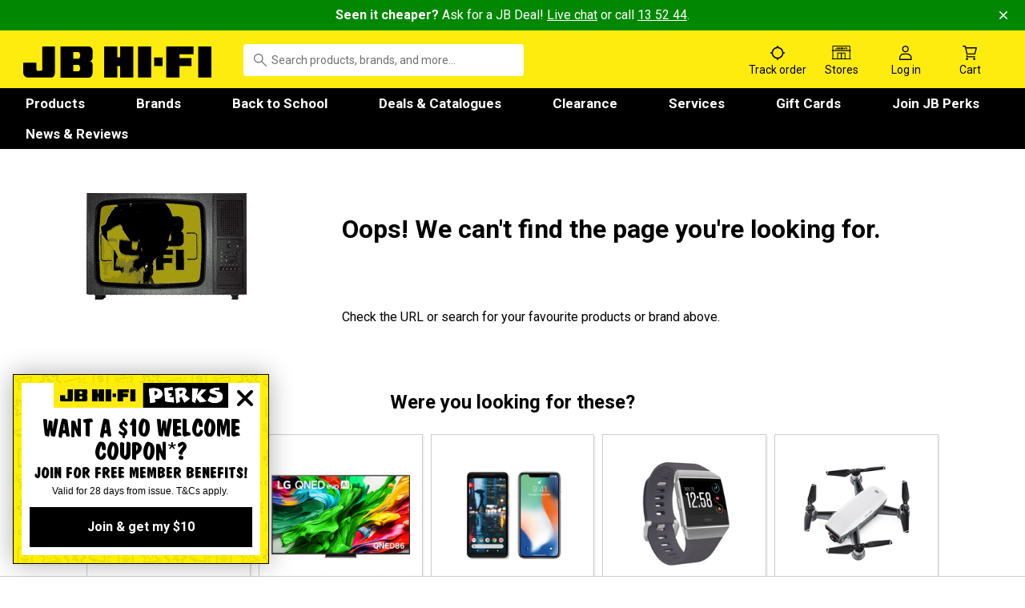

--- FILE ---
content_type: text/html; charset=utf-8
request_url: https://www.google.com/recaptcha/enterprise/anchor?ar=1&k=6LewUkQoAAAAACjjhhlNDb4WOpaWFVs9ZJhnqogl&co=aHR0cHM6Ly93d3cuamJoaWZpLmNvbS5hdTo0NDM.&hl=en&v=PoyoqOPhxBO7pBk68S4YbpHZ&size=invisible&anchor-ms=20000&execute-ms=30000&cb=ss5p6ghsb9ps
body_size: 48964
content:
<!DOCTYPE HTML><html dir="ltr" lang="en"><head><meta http-equiv="Content-Type" content="text/html; charset=UTF-8">
<meta http-equiv="X-UA-Compatible" content="IE=edge">
<title>reCAPTCHA</title>
<style type="text/css">
/* cyrillic-ext */
@font-face {
  font-family: 'Roboto';
  font-style: normal;
  font-weight: 400;
  font-stretch: 100%;
  src: url(//fonts.gstatic.com/s/roboto/v48/KFO7CnqEu92Fr1ME7kSn66aGLdTylUAMa3GUBHMdazTgWw.woff2) format('woff2');
  unicode-range: U+0460-052F, U+1C80-1C8A, U+20B4, U+2DE0-2DFF, U+A640-A69F, U+FE2E-FE2F;
}
/* cyrillic */
@font-face {
  font-family: 'Roboto';
  font-style: normal;
  font-weight: 400;
  font-stretch: 100%;
  src: url(//fonts.gstatic.com/s/roboto/v48/KFO7CnqEu92Fr1ME7kSn66aGLdTylUAMa3iUBHMdazTgWw.woff2) format('woff2');
  unicode-range: U+0301, U+0400-045F, U+0490-0491, U+04B0-04B1, U+2116;
}
/* greek-ext */
@font-face {
  font-family: 'Roboto';
  font-style: normal;
  font-weight: 400;
  font-stretch: 100%;
  src: url(//fonts.gstatic.com/s/roboto/v48/KFO7CnqEu92Fr1ME7kSn66aGLdTylUAMa3CUBHMdazTgWw.woff2) format('woff2');
  unicode-range: U+1F00-1FFF;
}
/* greek */
@font-face {
  font-family: 'Roboto';
  font-style: normal;
  font-weight: 400;
  font-stretch: 100%;
  src: url(//fonts.gstatic.com/s/roboto/v48/KFO7CnqEu92Fr1ME7kSn66aGLdTylUAMa3-UBHMdazTgWw.woff2) format('woff2');
  unicode-range: U+0370-0377, U+037A-037F, U+0384-038A, U+038C, U+038E-03A1, U+03A3-03FF;
}
/* math */
@font-face {
  font-family: 'Roboto';
  font-style: normal;
  font-weight: 400;
  font-stretch: 100%;
  src: url(//fonts.gstatic.com/s/roboto/v48/KFO7CnqEu92Fr1ME7kSn66aGLdTylUAMawCUBHMdazTgWw.woff2) format('woff2');
  unicode-range: U+0302-0303, U+0305, U+0307-0308, U+0310, U+0312, U+0315, U+031A, U+0326-0327, U+032C, U+032F-0330, U+0332-0333, U+0338, U+033A, U+0346, U+034D, U+0391-03A1, U+03A3-03A9, U+03B1-03C9, U+03D1, U+03D5-03D6, U+03F0-03F1, U+03F4-03F5, U+2016-2017, U+2034-2038, U+203C, U+2040, U+2043, U+2047, U+2050, U+2057, U+205F, U+2070-2071, U+2074-208E, U+2090-209C, U+20D0-20DC, U+20E1, U+20E5-20EF, U+2100-2112, U+2114-2115, U+2117-2121, U+2123-214F, U+2190, U+2192, U+2194-21AE, U+21B0-21E5, U+21F1-21F2, U+21F4-2211, U+2213-2214, U+2216-22FF, U+2308-230B, U+2310, U+2319, U+231C-2321, U+2336-237A, U+237C, U+2395, U+239B-23B7, U+23D0, U+23DC-23E1, U+2474-2475, U+25AF, U+25B3, U+25B7, U+25BD, U+25C1, U+25CA, U+25CC, U+25FB, U+266D-266F, U+27C0-27FF, U+2900-2AFF, U+2B0E-2B11, U+2B30-2B4C, U+2BFE, U+3030, U+FF5B, U+FF5D, U+1D400-1D7FF, U+1EE00-1EEFF;
}
/* symbols */
@font-face {
  font-family: 'Roboto';
  font-style: normal;
  font-weight: 400;
  font-stretch: 100%;
  src: url(//fonts.gstatic.com/s/roboto/v48/KFO7CnqEu92Fr1ME7kSn66aGLdTylUAMaxKUBHMdazTgWw.woff2) format('woff2');
  unicode-range: U+0001-000C, U+000E-001F, U+007F-009F, U+20DD-20E0, U+20E2-20E4, U+2150-218F, U+2190, U+2192, U+2194-2199, U+21AF, U+21E6-21F0, U+21F3, U+2218-2219, U+2299, U+22C4-22C6, U+2300-243F, U+2440-244A, U+2460-24FF, U+25A0-27BF, U+2800-28FF, U+2921-2922, U+2981, U+29BF, U+29EB, U+2B00-2BFF, U+4DC0-4DFF, U+FFF9-FFFB, U+10140-1018E, U+10190-1019C, U+101A0, U+101D0-101FD, U+102E0-102FB, U+10E60-10E7E, U+1D2C0-1D2D3, U+1D2E0-1D37F, U+1F000-1F0FF, U+1F100-1F1AD, U+1F1E6-1F1FF, U+1F30D-1F30F, U+1F315, U+1F31C, U+1F31E, U+1F320-1F32C, U+1F336, U+1F378, U+1F37D, U+1F382, U+1F393-1F39F, U+1F3A7-1F3A8, U+1F3AC-1F3AF, U+1F3C2, U+1F3C4-1F3C6, U+1F3CA-1F3CE, U+1F3D4-1F3E0, U+1F3ED, U+1F3F1-1F3F3, U+1F3F5-1F3F7, U+1F408, U+1F415, U+1F41F, U+1F426, U+1F43F, U+1F441-1F442, U+1F444, U+1F446-1F449, U+1F44C-1F44E, U+1F453, U+1F46A, U+1F47D, U+1F4A3, U+1F4B0, U+1F4B3, U+1F4B9, U+1F4BB, U+1F4BF, U+1F4C8-1F4CB, U+1F4D6, U+1F4DA, U+1F4DF, U+1F4E3-1F4E6, U+1F4EA-1F4ED, U+1F4F7, U+1F4F9-1F4FB, U+1F4FD-1F4FE, U+1F503, U+1F507-1F50B, U+1F50D, U+1F512-1F513, U+1F53E-1F54A, U+1F54F-1F5FA, U+1F610, U+1F650-1F67F, U+1F687, U+1F68D, U+1F691, U+1F694, U+1F698, U+1F6AD, U+1F6B2, U+1F6B9-1F6BA, U+1F6BC, U+1F6C6-1F6CF, U+1F6D3-1F6D7, U+1F6E0-1F6EA, U+1F6F0-1F6F3, U+1F6F7-1F6FC, U+1F700-1F7FF, U+1F800-1F80B, U+1F810-1F847, U+1F850-1F859, U+1F860-1F887, U+1F890-1F8AD, U+1F8B0-1F8BB, U+1F8C0-1F8C1, U+1F900-1F90B, U+1F93B, U+1F946, U+1F984, U+1F996, U+1F9E9, U+1FA00-1FA6F, U+1FA70-1FA7C, U+1FA80-1FA89, U+1FA8F-1FAC6, U+1FACE-1FADC, U+1FADF-1FAE9, U+1FAF0-1FAF8, U+1FB00-1FBFF;
}
/* vietnamese */
@font-face {
  font-family: 'Roboto';
  font-style: normal;
  font-weight: 400;
  font-stretch: 100%;
  src: url(//fonts.gstatic.com/s/roboto/v48/KFO7CnqEu92Fr1ME7kSn66aGLdTylUAMa3OUBHMdazTgWw.woff2) format('woff2');
  unicode-range: U+0102-0103, U+0110-0111, U+0128-0129, U+0168-0169, U+01A0-01A1, U+01AF-01B0, U+0300-0301, U+0303-0304, U+0308-0309, U+0323, U+0329, U+1EA0-1EF9, U+20AB;
}
/* latin-ext */
@font-face {
  font-family: 'Roboto';
  font-style: normal;
  font-weight: 400;
  font-stretch: 100%;
  src: url(//fonts.gstatic.com/s/roboto/v48/KFO7CnqEu92Fr1ME7kSn66aGLdTylUAMa3KUBHMdazTgWw.woff2) format('woff2');
  unicode-range: U+0100-02BA, U+02BD-02C5, U+02C7-02CC, U+02CE-02D7, U+02DD-02FF, U+0304, U+0308, U+0329, U+1D00-1DBF, U+1E00-1E9F, U+1EF2-1EFF, U+2020, U+20A0-20AB, U+20AD-20C0, U+2113, U+2C60-2C7F, U+A720-A7FF;
}
/* latin */
@font-face {
  font-family: 'Roboto';
  font-style: normal;
  font-weight: 400;
  font-stretch: 100%;
  src: url(//fonts.gstatic.com/s/roboto/v48/KFO7CnqEu92Fr1ME7kSn66aGLdTylUAMa3yUBHMdazQ.woff2) format('woff2');
  unicode-range: U+0000-00FF, U+0131, U+0152-0153, U+02BB-02BC, U+02C6, U+02DA, U+02DC, U+0304, U+0308, U+0329, U+2000-206F, U+20AC, U+2122, U+2191, U+2193, U+2212, U+2215, U+FEFF, U+FFFD;
}
/* cyrillic-ext */
@font-face {
  font-family: 'Roboto';
  font-style: normal;
  font-weight: 500;
  font-stretch: 100%;
  src: url(//fonts.gstatic.com/s/roboto/v48/KFO7CnqEu92Fr1ME7kSn66aGLdTylUAMa3GUBHMdazTgWw.woff2) format('woff2');
  unicode-range: U+0460-052F, U+1C80-1C8A, U+20B4, U+2DE0-2DFF, U+A640-A69F, U+FE2E-FE2F;
}
/* cyrillic */
@font-face {
  font-family: 'Roboto';
  font-style: normal;
  font-weight: 500;
  font-stretch: 100%;
  src: url(//fonts.gstatic.com/s/roboto/v48/KFO7CnqEu92Fr1ME7kSn66aGLdTylUAMa3iUBHMdazTgWw.woff2) format('woff2');
  unicode-range: U+0301, U+0400-045F, U+0490-0491, U+04B0-04B1, U+2116;
}
/* greek-ext */
@font-face {
  font-family: 'Roboto';
  font-style: normal;
  font-weight: 500;
  font-stretch: 100%;
  src: url(//fonts.gstatic.com/s/roboto/v48/KFO7CnqEu92Fr1ME7kSn66aGLdTylUAMa3CUBHMdazTgWw.woff2) format('woff2');
  unicode-range: U+1F00-1FFF;
}
/* greek */
@font-face {
  font-family: 'Roboto';
  font-style: normal;
  font-weight: 500;
  font-stretch: 100%;
  src: url(//fonts.gstatic.com/s/roboto/v48/KFO7CnqEu92Fr1ME7kSn66aGLdTylUAMa3-UBHMdazTgWw.woff2) format('woff2');
  unicode-range: U+0370-0377, U+037A-037F, U+0384-038A, U+038C, U+038E-03A1, U+03A3-03FF;
}
/* math */
@font-face {
  font-family: 'Roboto';
  font-style: normal;
  font-weight: 500;
  font-stretch: 100%;
  src: url(//fonts.gstatic.com/s/roboto/v48/KFO7CnqEu92Fr1ME7kSn66aGLdTylUAMawCUBHMdazTgWw.woff2) format('woff2');
  unicode-range: U+0302-0303, U+0305, U+0307-0308, U+0310, U+0312, U+0315, U+031A, U+0326-0327, U+032C, U+032F-0330, U+0332-0333, U+0338, U+033A, U+0346, U+034D, U+0391-03A1, U+03A3-03A9, U+03B1-03C9, U+03D1, U+03D5-03D6, U+03F0-03F1, U+03F4-03F5, U+2016-2017, U+2034-2038, U+203C, U+2040, U+2043, U+2047, U+2050, U+2057, U+205F, U+2070-2071, U+2074-208E, U+2090-209C, U+20D0-20DC, U+20E1, U+20E5-20EF, U+2100-2112, U+2114-2115, U+2117-2121, U+2123-214F, U+2190, U+2192, U+2194-21AE, U+21B0-21E5, U+21F1-21F2, U+21F4-2211, U+2213-2214, U+2216-22FF, U+2308-230B, U+2310, U+2319, U+231C-2321, U+2336-237A, U+237C, U+2395, U+239B-23B7, U+23D0, U+23DC-23E1, U+2474-2475, U+25AF, U+25B3, U+25B7, U+25BD, U+25C1, U+25CA, U+25CC, U+25FB, U+266D-266F, U+27C0-27FF, U+2900-2AFF, U+2B0E-2B11, U+2B30-2B4C, U+2BFE, U+3030, U+FF5B, U+FF5D, U+1D400-1D7FF, U+1EE00-1EEFF;
}
/* symbols */
@font-face {
  font-family: 'Roboto';
  font-style: normal;
  font-weight: 500;
  font-stretch: 100%;
  src: url(//fonts.gstatic.com/s/roboto/v48/KFO7CnqEu92Fr1ME7kSn66aGLdTylUAMaxKUBHMdazTgWw.woff2) format('woff2');
  unicode-range: U+0001-000C, U+000E-001F, U+007F-009F, U+20DD-20E0, U+20E2-20E4, U+2150-218F, U+2190, U+2192, U+2194-2199, U+21AF, U+21E6-21F0, U+21F3, U+2218-2219, U+2299, U+22C4-22C6, U+2300-243F, U+2440-244A, U+2460-24FF, U+25A0-27BF, U+2800-28FF, U+2921-2922, U+2981, U+29BF, U+29EB, U+2B00-2BFF, U+4DC0-4DFF, U+FFF9-FFFB, U+10140-1018E, U+10190-1019C, U+101A0, U+101D0-101FD, U+102E0-102FB, U+10E60-10E7E, U+1D2C0-1D2D3, U+1D2E0-1D37F, U+1F000-1F0FF, U+1F100-1F1AD, U+1F1E6-1F1FF, U+1F30D-1F30F, U+1F315, U+1F31C, U+1F31E, U+1F320-1F32C, U+1F336, U+1F378, U+1F37D, U+1F382, U+1F393-1F39F, U+1F3A7-1F3A8, U+1F3AC-1F3AF, U+1F3C2, U+1F3C4-1F3C6, U+1F3CA-1F3CE, U+1F3D4-1F3E0, U+1F3ED, U+1F3F1-1F3F3, U+1F3F5-1F3F7, U+1F408, U+1F415, U+1F41F, U+1F426, U+1F43F, U+1F441-1F442, U+1F444, U+1F446-1F449, U+1F44C-1F44E, U+1F453, U+1F46A, U+1F47D, U+1F4A3, U+1F4B0, U+1F4B3, U+1F4B9, U+1F4BB, U+1F4BF, U+1F4C8-1F4CB, U+1F4D6, U+1F4DA, U+1F4DF, U+1F4E3-1F4E6, U+1F4EA-1F4ED, U+1F4F7, U+1F4F9-1F4FB, U+1F4FD-1F4FE, U+1F503, U+1F507-1F50B, U+1F50D, U+1F512-1F513, U+1F53E-1F54A, U+1F54F-1F5FA, U+1F610, U+1F650-1F67F, U+1F687, U+1F68D, U+1F691, U+1F694, U+1F698, U+1F6AD, U+1F6B2, U+1F6B9-1F6BA, U+1F6BC, U+1F6C6-1F6CF, U+1F6D3-1F6D7, U+1F6E0-1F6EA, U+1F6F0-1F6F3, U+1F6F7-1F6FC, U+1F700-1F7FF, U+1F800-1F80B, U+1F810-1F847, U+1F850-1F859, U+1F860-1F887, U+1F890-1F8AD, U+1F8B0-1F8BB, U+1F8C0-1F8C1, U+1F900-1F90B, U+1F93B, U+1F946, U+1F984, U+1F996, U+1F9E9, U+1FA00-1FA6F, U+1FA70-1FA7C, U+1FA80-1FA89, U+1FA8F-1FAC6, U+1FACE-1FADC, U+1FADF-1FAE9, U+1FAF0-1FAF8, U+1FB00-1FBFF;
}
/* vietnamese */
@font-face {
  font-family: 'Roboto';
  font-style: normal;
  font-weight: 500;
  font-stretch: 100%;
  src: url(//fonts.gstatic.com/s/roboto/v48/KFO7CnqEu92Fr1ME7kSn66aGLdTylUAMa3OUBHMdazTgWw.woff2) format('woff2');
  unicode-range: U+0102-0103, U+0110-0111, U+0128-0129, U+0168-0169, U+01A0-01A1, U+01AF-01B0, U+0300-0301, U+0303-0304, U+0308-0309, U+0323, U+0329, U+1EA0-1EF9, U+20AB;
}
/* latin-ext */
@font-face {
  font-family: 'Roboto';
  font-style: normal;
  font-weight: 500;
  font-stretch: 100%;
  src: url(//fonts.gstatic.com/s/roboto/v48/KFO7CnqEu92Fr1ME7kSn66aGLdTylUAMa3KUBHMdazTgWw.woff2) format('woff2');
  unicode-range: U+0100-02BA, U+02BD-02C5, U+02C7-02CC, U+02CE-02D7, U+02DD-02FF, U+0304, U+0308, U+0329, U+1D00-1DBF, U+1E00-1E9F, U+1EF2-1EFF, U+2020, U+20A0-20AB, U+20AD-20C0, U+2113, U+2C60-2C7F, U+A720-A7FF;
}
/* latin */
@font-face {
  font-family: 'Roboto';
  font-style: normal;
  font-weight: 500;
  font-stretch: 100%;
  src: url(//fonts.gstatic.com/s/roboto/v48/KFO7CnqEu92Fr1ME7kSn66aGLdTylUAMa3yUBHMdazQ.woff2) format('woff2');
  unicode-range: U+0000-00FF, U+0131, U+0152-0153, U+02BB-02BC, U+02C6, U+02DA, U+02DC, U+0304, U+0308, U+0329, U+2000-206F, U+20AC, U+2122, U+2191, U+2193, U+2212, U+2215, U+FEFF, U+FFFD;
}
/* cyrillic-ext */
@font-face {
  font-family: 'Roboto';
  font-style: normal;
  font-weight: 900;
  font-stretch: 100%;
  src: url(//fonts.gstatic.com/s/roboto/v48/KFO7CnqEu92Fr1ME7kSn66aGLdTylUAMa3GUBHMdazTgWw.woff2) format('woff2');
  unicode-range: U+0460-052F, U+1C80-1C8A, U+20B4, U+2DE0-2DFF, U+A640-A69F, U+FE2E-FE2F;
}
/* cyrillic */
@font-face {
  font-family: 'Roboto';
  font-style: normal;
  font-weight: 900;
  font-stretch: 100%;
  src: url(//fonts.gstatic.com/s/roboto/v48/KFO7CnqEu92Fr1ME7kSn66aGLdTylUAMa3iUBHMdazTgWw.woff2) format('woff2');
  unicode-range: U+0301, U+0400-045F, U+0490-0491, U+04B0-04B1, U+2116;
}
/* greek-ext */
@font-face {
  font-family: 'Roboto';
  font-style: normal;
  font-weight: 900;
  font-stretch: 100%;
  src: url(//fonts.gstatic.com/s/roboto/v48/KFO7CnqEu92Fr1ME7kSn66aGLdTylUAMa3CUBHMdazTgWw.woff2) format('woff2');
  unicode-range: U+1F00-1FFF;
}
/* greek */
@font-face {
  font-family: 'Roboto';
  font-style: normal;
  font-weight: 900;
  font-stretch: 100%;
  src: url(//fonts.gstatic.com/s/roboto/v48/KFO7CnqEu92Fr1ME7kSn66aGLdTylUAMa3-UBHMdazTgWw.woff2) format('woff2');
  unicode-range: U+0370-0377, U+037A-037F, U+0384-038A, U+038C, U+038E-03A1, U+03A3-03FF;
}
/* math */
@font-face {
  font-family: 'Roboto';
  font-style: normal;
  font-weight: 900;
  font-stretch: 100%;
  src: url(//fonts.gstatic.com/s/roboto/v48/KFO7CnqEu92Fr1ME7kSn66aGLdTylUAMawCUBHMdazTgWw.woff2) format('woff2');
  unicode-range: U+0302-0303, U+0305, U+0307-0308, U+0310, U+0312, U+0315, U+031A, U+0326-0327, U+032C, U+032F-0330, U+0332-0333, U+0338, U+033A, U+0346, U+034D, U+0391-03A1, U+03A3-03A9, U+03B1-03C9, U+03D1, U+03D5-03D6, U+03F0-03F1, U+03F4-03F5, U+2016-2017, U+2034-2038, U+203C, U+2040, U+2043, U+2047, U+2050, U+2057, U+205F, U+2070-2071, U+2074-208E, U+2090-209C, U+20D0-20DC, U+20E1, U+20E5-20EF, U+2100-2112, U+2114-2115, U+2117-2121, U+2123-214F, U+2190, U+2192, U+2194-21AE, U+21B0-21E5, U+21F1-21F2, U+21F4-2211, U+2213-2214, U+2216-22FF, U+2308-230B, U+2310, U+2319, U+231C-2321, U+2336-237A, U+237C, U+2395, U+239B-23B7, U+23D0, U+23DC-23E1, U+2474-2475, U+25AF, U+25B3, U+25B7, U+25BD, U+25C1, U+25CA, U+25CC, U+25FB, U+266D-266F, U+27C0-27FF, U+2900-2AFF, U+2B0E-2B11, U+2B30-2B4C, U+2BFE, U+3030, U+FF5B, U+FF5D, U+1D400-1D7FF, U+1EE00-1EEFF;
}
/* symbols */
@font-face {
  font-family: 'Roboto';
  font-style: normal;
  font-weight: 900;
  font-stretch: 100%;
  src: url(//fonts.gstatic.com/s/roboto/v48/KFO7CnqEu92Fr1ME7kSn66aGLdTylUAMaxKUBHMdazTgWw.woff2) format('woff2');
  unicode-range: U+0001-000C, U+000E-001F, U+007F-009F, U+20DD-20E0, U+20E2-20E4, U+2150-218F, U+2190, U+2192, U+2194-2199, U+21AF, U+21E6-21F0, U+21F3, U+2218-2219, U+2299, U+22C4-22C6, U+2300-243F, U+2440-244A, U+2460-24FF, U+25A0-27BF, U+2800-28FF, U+2921-2922, U+2981, U+29BF, U+29EB, U+2B00-2BFF, U+4DC0-4DFF, U+FFF9-FFFB, U+10140-1018E, U+10190-1019C, U+101A0, U+101D0-101FD, U+102E0-102FB, U+10E60-10E7E, U+1D2C0-1D2D3, U+1D2E0-1D37F, U+1F000-1F0FF, U+1F100-1F1AD, U+1F1E6-1F1FF, U+1F30D-1F30F, U+1F315, U+1F31C, U+1F31E, U+1F320-1F32C, U+1F336, U+1F378, U+1F37D, U+1F382, U+1F393-1F39F, U+1F3A7-1F3A8, U+1F3AC-1F3AF, U+1F3C2, U+1F3C4-1F3C6, U+1F3CA-1F3CE, U+1F3D4-1F3E0, U+1F3ED, U+1F3F1-1F3F3, U+1F3F5-1F3F7, U+1F408, U+1F415, U+1F41F, U+1F426, U+1F43F, U+1F441-1F442, U+1F444, U+1F446-1F449, U+1F44C-1F44E, U+1F453, U+1F46A, U+1F47D, U+1F4A3, U+1F4B0, U+1F4B3, U+1F4B9, U+1F4BB, U+1F4BF, U+1F4C8-1F4CB, U+1F4D6, U+1F4DA, U+1F4DF, U+1F4E3-1F4E6, U+1F4EA-1F4ED, U+1F4F7, U+1F4F9-1F4FB, U+1F4FD-1F4FE, U+1F503, U+1F507-1F50B, U+1F50D, U+1F512-1F513, U+1F53E-1F54A, U+1F54F-1F5FA, U+1F610, U+1F650-1F67F, U+1F687, U+1F68D, U+1F691, U+1F694, U+1F698, U+1F6AD, U+1F6B2, U+1F6B9-1F6BA, U+1F6BC, U+1F6C6-1F6CF, U+1F6D3-1F6D7, U+1F6E0-1F6EA, U+1F6F0-1F6F3, U+1F6F7-1F6FC, U+1F700-1F7FF, U+1F800-1F80B, U+1F810-1F847, U+1F850-1F859, U+1F860-1F887, U+1F890-1F8AD, U+1F8B0-1F8BB, U+1F8C0-1F8C1, U+1F900-1F90B, U+1F93B, U+1F946, U+1F984, U+1F996, U+1F9E9, U+1FA00-1FA6F, U+1FA70-1FA7C, U+1FA80-1FA89, U+1FA8F-1FAC6, U+1FACE-1FADC, U+1FADF-1FAE9, U+1FAF0-1FAF8, U+1FB00-1FBFF;
}
/* vietnamese */
@font-face {
  font-family: 'Roboto';
  font-style: normal;
  font-weight: 900;
  font-stretch: 100%;
  src: url(//fonts.gstatic.com/s/roboto/v48/KFO7CnqEu92Fr1ME7kSn66aGLdTylUAMa3OUBHMdazTgWw.woff2) format('woff2');
  unicode-range: U+0102-0103, U+0110-0111, U+0128-0129, U+0168-0169, U+01A0-01A1, U+01AF-01B0, U+0300-0301, U+0303-0304, U+0308-0309, U+0323, U+0329, U+1EA0-1EF9, U+20AB;
}
/* latin-ext */
@font-face {
  font-family: 'Roboto';
  font-style: normal;
  font-weight: 900;
  font-stretch: 100%;
  src: url(//fonts.gstatic.com/s/roboto/v48/KFO7CnqEu92Fr1ME7kSn66aGLdTylUAMa3KUBHMdazTgWw.woff2) format('woff2');
  unicode-range: U+0100-02BA, U+02BD-02C5, U+02C7-02CC, U+02CE-02D7, U+02DD-02FF, U+0304, U+0308, U+0329, U+1D00-1DBF, U+1E00-1E9F, U+1EF2-1EFF, U+2020, U+20A0-20AB, U+20AD-20C0, U+2113, U+2C60-2C7F, U+A720-A7FF;
}
/* latin */
@font-face {
  font-family: 'Roboto';
  font-style: normal;
  font-weight: 900;
  font-stretch: 100%;
  src: url(//fonts.gstatic.com/s/roboto/v48/KFO7CnqEu92Fr1ME7kSn66aGLdTylUAMa3yUBHMdazQ.woff2) format('woff2');
  unicode-range: U+0000-00FF, U+0131, U+0152-0153, U+02BB-02BC, U+02C6, U+02DA, U+02DC, U+0304, U+0308, U+0329, U+2000-206F, U+20AC, U+2122, U+2191, U+2193, U+2212, U+2215, U+FEFF, U+FFFD;
}

</style>
<link rel="stylesheet" type="text/css" href="https://www.gstatic.com/recaptcha/releases/PoyoqOPhxBO7pBk68S4YbpHZ/styles__ltr.css">
<script nonce="0dXaaevsVQpR5XC3n4JniA" type="text/javascript">window['__recaptcha_api'] = 'https://www.google.com/recaptcha/enterprise/';</script>
<script type="text/javascript" src="https://www.gstatic.com/recaptcha/releases/PoyoqOPhxBO7pBk68S4YbpHZ/recaptcha__en.js" nonce="0dXaaevsVQpR5XC3n4JniA">
      
    </script></head>
<body><div id="rc-anchor-alert" class="rc-anchor-alert"></div>
<input type="hidden" id="recaptcha-token" value="[base64]">
<script type="text/javascript" nonce="0dXaaevsVQpR5XC3n4JniA">
      recaptcha.anchor.Main.init("[\x22ainput\x22,[\x22bgdata\x22,\x22\x22,\[base64]/[base64]/MjU1Ong/[base64]/[base64]/[base64]/[base64]/[base64]/[base64]/[base64]/[base64]/[base64]/[base64]/[base64]/[base64]/[base64]/[base64]/[base64]\\u003d\x22,\[base64]\\u003d\\u003d\x22,\x22FMKnYw7DmMKlK13CsMKbJMOBO3bDvsKHw4BoBcKXw6VSwprDoFFNw77Ct17Dsl/Ck8Kjw7PClCZrMMOCw44uZQXCh8K6GXQ1w64qG8OPbxd8QsO2wpN1VMKhw5HDnl/CisKawpwkw5BCPcOQw64ybH03dwFRw7AsYwfDsG4bw5jDhcKjSGwRfMKtCcKQFBZbwqHCt0x1Ri1xEcK2wrfDrB4awqxnw7RdMFTDhnHCs8KHPsKZwprDg8OXwqjDscObOBTCnsKpQwzCk8OxwqdOwprDjsKzwq9uUsOjwrBewqkkwr/[base64]/DlsK5awLDonMkQ8OFwqrCpsOww5PDuMO3w69Iw4nDgcKPwoJSw5/DnMOtwp7CtcOkWAg3w47CnsOhw4XDuRgPNDpUw4/DjcOuIG/DpHfDvsOoRUjCicODbMK/wrXDp8Ofw4nCnMKJwo13w7c9wqdUw5LDpl3CsG7DsnrDgsKXw4PDhxJrwrZNV8K9OsKcF8OkwoPCl8Ked8KgwqFED250HcKXL8OCw4oFwqZPcMK7wqALUCtCw55EYsK0wrkPw7HDtU9ScgPDtcOjwq/Co8OyIgrCmsOmwq0fwqErw590J8O2Z1NCKsOkUcKwC8ORBwrCvk0vw5PDkWo1w5BjwosUw6DCtHUMLcO3wqHDpEg0w5TCglzCncKYPG3Dl8OAHVhxTFkRDMKrwoPDtXPChMOow43Dsk7DrcOyRBXDmRBCwpBhw65lwrzCgMKMwogxIMKVSRjCnC/CqjHCsgDDiXs1w5/DmcK3OjIew409fMO9wr0AY8O5Z2ZnQMO/B8OFSMOPwp7CnGzCjEYuB8OPKwjCqsKIwrLDv2VYwp59HsOfB8Ofw7HDvCRsw4HDm1pGw6DCpcKWwrDDrcO2wonCnVzDhgJHw5/CtiXCo8KACFYBw5nDpcK/PnbCjsKtw4UWNETDvnTChMK/wrLCmxobwrPCuhbCpMOxw54wwrQHw7/DnDkeFsKFw5zDj2gBP8OfZcKeJw7DisKTcizCgcK5w60rwokGPQHCisOpwoc/R8OswrA/[base64]/CtMOFwqUBIhw0woTDhExodsODWcOgwrfCiSfDiMK2fMOUwr3DtSVcNy/CtwvDmsK1wrUNwoTDlMOBwrLDnRHDtMKnwoPClDonwofCilXDs8K1KCEoLSTDvMOpfgLDnsKuwqpywpXCiFdUw6JEw5bCpDnCosOUw4nChMOwNMOVLsO8LMOzIcK9w4Z7UsOyw6zDsEdefMOFHMKoYMOiGcOtLl/Du8K6wrUPdiPCojPDvsOew4vCuhcowpIIwoPDvDTCqlBjwpDCvsK9w7XDmG1Ww5dvOsOgbcO9wrVzasK+Ck46w5PCryzDscK6woNkHsKWCA0CwqQQwqQTBzTDlSwew5Zgwptnw5PCiX3Cilpqw7XDjCwKBkTCuUNswpfCuEnDjE3Di8KDfUUww6DCqAbDoj/[base64]/DqGLDoh3Dtihcwqp2wr5SwobCoQdhwrvCugkuQ8K9wrZywrLCgcK7wp80wq49fsKkGkjCmWYMMsOZNyEZw5/ChMObXsKPOXAqwqprZsKYd8OEw5Q2w63DtMO5UClCw7o7wqLDvw3Cl8OmVcO4Gz7Cs8OkwoVWw7wHw6/DmG/DpURrw5MKKDzDiCYsB8OgwpLDmEsTw5HCj8OYeG4Hw4fClcOWw6/[base64]/[base64]/[base64]/w7vDnifCr8OPPUdQwpIcNl3DgMK0woDCgMOywozCu8K/[base64]/w5rDncOtw7LDm8Kwa8OOLULDnQ4wwp3CucKPwop+wpzDncOlwrgNAj/[base64]/DtMORDQrCjMK6w6TDhsKsNMOQwoPDo1TCnMKQw5HDkTnDlgjCtMKHNMOCw55ieFEFw5BMKBobw7fDhcKTw4bCjsK/wp3DhsKCwqpSYcKkwpjCosOTw4sXQAPDmFg2KHsZw6Mww6ZlwrDCqVzDq2dGTQbDocKaSU/ChnDDo8KeO0bCpcKmw6bDusK9GhktEWRufcKMw4Q9WQbChnR7w7HDqn9Rw4chwpLDlcO6AsOVwpLDo8KJHSrCj8OJKsONwqBew7bChsKCFWvCmGVHw7nCllE9esK3Q1xsw4jDi8Opw7PDl8K0ICnCoiEDF8OlKcKWNsOaw4BMAC7CusO8w5vDpcK2w5/CncOSwrcjGcO/wq/[base64]/Dq8K3OQoIVcK4B8OKdgXCtGczwr/[base64]/Cg8KeD3TDhkg6SMKsSsOkw7Mmw519GwdCwrt+w5oYVMOxMcKjwoZADcOvw6fCt8K6PyNcw6cvw4vDiCNlw7rDvcK2VxPDmMKdw4wcBsOpVsKbwqnDlMO2JsOzV2ZxwrwwPcOBJsOpw7bDtSE+woBxJGVPwqHDqMOEHMOxwqxbw5LDtcOTw5jCpx5dK8OxWcO/Oi/[base64]/w5hrw5bCncK7w4vCrsOXLcOpwoZawqQMTsOowpTCjU9tScO2JcOAwoBOC1LDgHPDq33DnVHCqsKRw7B8wrjDvcO8wq5mKCjDvDzDvzQww40PYjjCo0bCrsOmw5ZmHwUKw6/CosKXwoPChMKdFDssw4oQwrlzKhN7b8KOdyLDk8OgwqzCssKswoPCkcOCwo7Co2jCicOsLXHCk3krRRQDwqHClsO/AMKDW8K0AXvCs8Kuw5VRG8KCYDldb8Kad8KkUDjCj0HDgMOjwrfCnsOAT8O/[base64]/CqsKxw49JecKvAMKJT8KrYV/DocObSDBufD8Hw405w6nDmsO4wpwxw4HCih4Hw5vCvsOUwqrDr8KEw6PCucKFF8K5OcKRZEo4d8O/O8KdDsK7wqcwwqBgEDIlbcKcw4gYW8OTw4vDmcO8w7ovPBjDvcOtIMOswoTDmj7DmSgmwqs8wqZAwoUkbcO6aMKnw7oWa03DjSrCiVrChsK5fhl9UxpAw6zDq0Y5JMKfwq4HwqBGwp3CjVjDj8O4cMK3A8K0eMOVwoc4w5sfL2RFOlwlw4IQw64/wqA/cgLDnsKYTMOnw5B5wqrClsKmw7TCiUxWwq7CrcKdOcKmwq3CpMKwLVvCjlDDusKKwqfDt8Kzc8OoDAXClMKiwo7Dmj/Cm8OyOBPCjsKTbmkYw7A+w4vDjGjDvWjCi8Ovw488AQHDgW/[base64]/[base64]/[base64]/CqMOdwpzChxTCmcOLZ8K3LifDgG7DkgTCscOsd1F7wo/CqsKpw6hMfjVswrXCrnfDgMKPVyrCmsOjwrPCs8KkwrHDncK9wq0+w7/CuhvCmDvCq3PDssKjMBfDjMK4H8OyZcOWLnxmw7LCkknDniIDw6jCgsOiw597KcK5LQAtAMKUw7Eswr/ChMO5OcKVOzZAwrjCsUXDj1oeBhLDvsOowrBpw7pCwpHCkyrCrMO7ScODwocMCcKkG8KEwqbCpjM5KcKAVErClVLDjiEEUcOMw6/Dsn0JV8KewqNFEcOcRB3CscKAI8KMScOqDwbCq8O4CMO7PnwOO2HDuMKcZcK+wrVtAUZJw5cNdMKMw43DjcOQFsKtwqkAaXDDimLChE9fCsKfNcKXw6nDjjnDjMKsPMKDJCbCvcKHWm4af2DDni/Cl8Odw5rDqSrDkntgw4pWIjMLN3NqWsKewqnDsTHCjTzDtMOAw6EbwoF/w4wbZMKgZ8OFw4dnCXtXP2DDulRGPMO+wq0Aw6zCpcK4CcKYwpnCtMOnwrXCvsONfMK/wpJYfsOtwqPCgsKzwo7DksOvwqgjK8KvLcO6w5rDmsOJw7d3wpPDmcO+FT8KJjNfw4Z/cXw7wrI3w7EXfVnCt8KBw5pmwqtxSm/[base64]/ClsKiw43DkcKzworDm2A7eCUBT8KpS3V5wp4+IcOOwoE8GlQ/wpjCgiUpeiVZw6rCncOqHMO8wrYUw5knwoI0wprDmFhfCwxYJTMoIGrCqMOtXQ4pI0rDumnDmADDmMOwMkIKFFIzacK/wqvDghxxAQEVw4TDpMK4J8Kpw78IasO+PFsVGFDCpsKQMxTCjH1FbcK5w5/[base64]/AClcwpXCtnDCoVMsJ1LCpMKBJAXDkcK8eDnCljx/Q8KHYlbDgcOWwonDmXo9QcKYZMOrwo41wqjCscOCbh8IwrnCusO3wrQtaD3CiMKuw41tw7LCjsONPcOVXSIJwp/CuMOTwrN1wpvCmgvDqhIUV8KQwoEXJ08SNcKmQ8OYwqnDkcKEw6LDp8K7w61qwpzCmMOnG8OZUcO8bR/DtMOZwq1Ywpgqwp4bYRzCvDfCsjdVO8OONVbDgsKWC8OERWvCmMODQcOvXF/CvcOSWV/[base64]/[base64]/Csy/CgETDq2J2WMORw6lyEyhVAcKMwrlPw5XCpsOXwoZDwrDDq3odw7vDs0/CtsKJwpcLRn/[base64]/wqU/wqjCi8O2Xm5nbk5dwq5QwogQwq/[base64]/Cu8O3fzM0Xlt/[base64]/Cq8KxZSXCngJwa8KgemPDlsOOw5V+E8KGw75sw7TDtMKqDg4zwp/Cp8O9B0Vzw7bDgB3DrGzDt8OZFsOHMykPw7HDuzjDiBbDjjckw4NiLcKJwo/DpExLw7Row5Eva8Oaw4cnNQbDvifDnsK4wpRoAcKSw49Iw7Blwqc8wqlXwrE+w7jCkMKVOFrClWUlw6k3wrjDuWnDk1dcw5Buwrl1w50FwqzDg3oMRcK2f8Oxw4PCqsOUw68+wpTDv8OGw5DDjiZyw6Yfw7nCsn3Csk/ClgXCsCXCi8O/w4fDqcOdQ2RxwrE9w73DokPClsK6wpDDlAZGDUDDo8OoalgvIcKuTioRwrbDpRDCt8KpMGrDpcOIMcOMw57CusOrw5bDtcKYwrrCiBpewrp8BMKWw6NGw6o/w5zClD/DosOmahjClMOHVWDDocOLLk9yEcKLQsKPwqPDv8K2wqrDih1PFXXCssK6wqVnw4jDkFTDo8Otw7TDm8Orw7AGw5LDgcOJQSPDsltVKzzCuSpfwop3AH/DhS/[base64]/CmsKkwq3Dqw5Kw4pGw6LDqsO1BMKfEcKuSsOCXcOCWcKpw7/Dm0DClGHDiGFjKcKgw6nCscOdwqbDisKQfcOnwp3DlUczO2nCk2PDgEBQR8KMwoXDrjrDjSUQPMO2w7hEw6Y3dB/[base64]/[base64]/ChMOTw6nDhMO+KnpjfsKJOkk5w4NGU8KRRcORdcKjw7ZVw6HDlMKlw7tRw6NpbsKYw5fDvlnDohR4w5fCrsOKHMKHwoxADmvCjjPCr8K3OcOzYsKTLh3CsWg9DsK/w4XCh8Orw5Rpw5/Cv8O8AsO6P0tPL8KMMiBAan7Cv8Kfw7oMwpTDmQTCs8KoKcKkw5M6ZcKww5TCqMK7XTXDuGDCsMKgQ8Orw5DCsC3CpikVGMOEdMKdwrPDhGPChsK/[base64]/cR3ClcKiD1xcEsOrN8KKA8OFw5Ykw7rDhDtPCsKgMcOUOcKtMcOkfzjCjkfCjmXDncKDCsOyZMOrw5g+KcKEacOrw6sSwrgnWHZOcMKYKh7CssOjwqLDisKQwrrCisOwOsKCMMODfsOWZMO9wo1ewr/[base64]/QGwmLsOfTEDDrcOKw4Qxw7kKwrJrHHLDgy3Cl8K6w4nCp0tNw4nCqk8mw4vDtxXClBYoPmTDmMKsw73CosKZwr5Vw5nDrD7Dk8OMw4vCsVDCohrCmcOlVgtbG8OAwpFuwqXDhWBTw5JTwq5/[base64]/ZXPDvVXDiy0tcG7Dmwpmw69IwqcECh0vW0zCk8OzwodLLMOMOgRFBMKlYn5jwp4RwoXDpGpHckTDpS/DuMOSF8KGwrnCinpOa8Ogwq9KNMKhCCjDl1QZMGQqPEDDqsOnw6vDo8OAwrbDh8OVH8K4X08Hw5TCkHNHwrMpT8KzT2PCmcK6wr/ClsOdw5DDnsOlAMKsUMOYw6jCmHDCosK+wrFwalNywq7CmsOTIsO9PMKEQ8K/wrRiFH5GGV9FfkDCuC3DqUnCusKZw7XDlHHDhMOeH8KuecOKaxQJwrJPFXMvw5MJwrPChcKlwoNVVAHDscOBwprDj3XDqcOXw7l8RMO4w5heF8O/[base64]/DscO0wq7Dhi4mwrJpw4XCoV7Cq8KCIsK/w4LDqcK4csOWUFETAcOWwoLDsADCksKcVcKMw41aw5MUwr3Dv8OWw6DDniTDgsKyKMOqwpjDvcKLZsKMw6gww6orw6xsM8KpwoFxwpIBbFLCtlrDkMO2aMO5w6HDhk/CujZ/cknDocO+w5PDusOew6rCvMOpwoXDsxjCmWc+w4pgw6/Dq8K+wpvCosOUwpbCp1fDosONBXtLTCF4w4bDoC3Do8KSa8O2KcK4w5fCmMOLScK/wpzCrQvDnMOGTsObITvDtlQSwo9pwpg7a8Kzwq7DvTALwpFdOQ92w5/CtnTDl8KbfMOlw7nDlzwODQbDiwYWZ0TDpQh3wrgKMMOJw7JqMcKuwrI9w6wOF8OlXMKbw6vDosOQw4gVHSjCkxvDjzYTVwNmw4gywpPDsMKrwr4FNsOZw4XCgl7CpAnDp0XCm8OtwoB6wovDm8OwcsONS8OTwrI5woogLBnDiMOewr/Cp8OVFWPDrMO8wrbDqS4aw68Ew74Uw59XUH11w4HCgcKhSyVGw6Nocz5CN8OWccOMwqgMRX7DosO4SkPCvX8zMsOzP2HDicODDsK7Xi05RkDCqMOkcXp8wq/Cpy/ClMOgEzPDj8KYKF5Lw4kZwrMgw7Ysw7tURsKoDUrDl8K/EMOcJS9nw4rDjAXCsMOEw4hDw4IoIcKsw5QwwqNLwrTDvMK1wo0WSiBow6vDrMOgI8OKT1HDgAtmw6HCm8KMw6pAURxPw4jDhsOJVBEYwoXDucKjQcOQw6zDkjtQIVnCmsOPfsOvw5XCpRfDksOIwq/Cn8OUSnJhcMKQwr8RwobDiMO3woPCuy7Dm8KrwrFuScOfwrZYJ8KZwowrAsKvBcOcw5N+NMOsGMODwo7Ds0I/w7BbwpwvwqszQMO8w48Ww6cZw6Viw6fCsMOLw75uFG7DnsKKw4UPFcK7w4YDwr8Gw7XCrWzChmBrwoTDrMOqw7M/[base64]/CgwMfwrhUHMKkw6DChBTDssKbUD/[base64]/e8O8X8OOw6/[base64]/[base64]/CicKdw7zDgkXCiErCqhM5KMOyfsKSwpc7U1nDj8KtGsKuwrbCvjQkw63DpMK5IitXwrwPE8K1w4N1w7DDpjjDk2rDm37DpTU4w6dtCjvCjGTDocKaw4NQdxDDj8KQYAQOwpnDu8KGw5HDljdKd8KAwowMw4s/PcKVCMO/dsOqwoc9EsKdGMKwbsKnwpjCgsOVHiUITWN7BiYnwr85w6DCh8KeT8OyFi7DhsKmSX4SYMODPMOyw5fCh8KwSCQhwrzCliLCmE/DpsK8w5vDsTF8wrYBdGrDhjzDj8OIw7lhJg8OHDHDvUXCmzXCjsKoaMKNwrTCgiMMwqfCi8OUQ8OLSMOEw5UbS8O9G0ItCsOwwqRcEQFvIMO/w71MSkBNw5zCoVFCw4fDt8ORIMOVTyPDnn88X2/Dgh8IecO/[base64]/ChMKeD3YNUm9nfEHCrxAqYxcMwoTCi8KlO8K4PCcvw7PDrErDkSvCjcOEw6PDjBkyeMK3wpdST8OOYwnDmA3Ds8OFwoQgwrrDln/[base64]/[base64]/[base64]/Do8O4fArClsOuJz1kUVkuw4V1AXfDj8K1S8Kiwr1Vwo3DvcKCOmfDuzxgdnB1IsK5w7PDsmvDqMKSw4o9aBZLwp1nWMOPZcOwwoxSR1EVTsKwwqkkL3ZGNQPDmz/[base64]/CgMOVwr/DusOjw63CnMKAw5vCmsOMFcOtbRTCkTbClcOXGMOTwrINCDZPFA7Diw8nRnjCjTQ5w6A4ZE5kLcKAw4PDmcO+wqrCvkXDqGDDnUp+R8KVe8Kwwp4OI2/Cn1h+w6Jvw4bCjh9yw6HCrA7Dn3AvXS/CqwnCiD1kw7Z1esO3EcK9PmPDgMOCwpHCkcKsw7zDjcOOJcKZZsOVwq1kwpPDo8K2w4gHw7rDgsKQFz/CgUg1wqnDs1PCtz3CrMO3w6AowpDCu0LCrCl+csOgw5fCkMO9HCDCtMKEwrAIw4bDlTXCh8KBL8OAwoDDksO/wqszWMOiHsO6w4HCvSTCrsO0woHCsG7DnmsHd8OdGsKaf8Ohwotnw7DDlHQALMOFwprCl2kKSMKTwqDCocKDPMK/w4/ChcOZwoZyOW5awptUPsKRw7fCoUIew63DuHPCnyTCoMKcwp4ZRcKcwr9qdRsBw6zCt1JkdjZMTcKJBMO+VQnCjVHCpl4NPTY0w57CiX4VDcKPKsOrdxrDgFFAbcKYw6w/a8OuwrdyVsKfwrHCincnegxxIhheRsKgw5zCvcKaZMKQwopAw6vCo2fCqhJMwozCmHrCssKwwr4xwpfCjFPChkRAwo0ew6LCrzI9wrx8w43CplXCsi94IXhARihxwpbCjsOUMsKwSj4VbsOYwoLCmsODw5zCs8OTw5IHCA/DtBI0w7YJQcOHwr/DgUfDgsK8w68Bw6jCjMOuWi7CvMKPw4XDun46PHXCkMOtwp5/AkVgQcOIw5DCvsOWDXUvwrbDrMOFw6bCtcK7wqE2I8OwIsOewoIIw67DiEl1YwhEN8OCQlXCn8Obbn5Yw6HCvMKtw4tcCxrCsWLCr8O1JMOeRSzCvTBaw6wAE3XDjsOvUsK5Q19hRMKFCmVTwp1vw5/ClMODEArDvDAawrnDhsOww6QDworDscOYwpfDh0XDo35GwqrCvcObwpkkHmtHw65uwoITwqTCulBxblHDkx7CiDU0CA8yJ8O4STo/w55WLFp9H3zDi101wonDm8Kcw4EoAlTDnFZgwoUmw4PCrQloX8KQRxxTwpJkEcObw5xLw43Co30Lw7vDh8OIHjPDqUHDnmZ3w4oTBMKHw5o1wojCk8OUwpPCjBRGa8KefMO8FwzCmQHDnsKawrtpYcKgw60tZcKBw4YAwoRgOsOUJTvDkA/CnsKmPgY7w70cPn/[base64]/Cs0HDucKxEcOCW8KlXcKMwrpXwqZHFQrCocO/[base64]/DnMKYbEHDusOsVhZdC8Oiwp83DEbDmVDCgDjDh8KhOnzCr8KOwrwIExc7MF3DnSzCjMO/[base64]/w5rChXVNw4QFwrVyw6zCtcKdU1jClMOlw5fDqzLDk8Opw5/Ck8KOZMKxwqTCtiZnacOTw6h8RX8XwpvCmDPDl3ZaDATCgT/[base64]/ClAErwpvCrGbCi8KOw40Vw4jCuxHChRBxYnQpOhDDn8K4wrpPw7vChg/Dv8Obwq0aw5fCisKYOsKYIsOPFDTCvCcsw7LDscOiwo/DhMKrJcOZJgc/wqthFWjDosOBwohCw6TDqHfCoWnCqsOxVsOIw4Unw7ANQELChmDDmi9jLxzClF3DlMKFPx7Cj1g4w6rCv8OVw5zCskV/w71pM1zCogpYw4zCkcOoDcOyfwUAHwPCmBrCtcOtw6HDj8K0wpjCpcKKwqVCw4fChMKudD40wp9lwpzCqS/DkMOAw4UhXsO3w4xrE8KOw6ILw6VUewLDusKMOcK3Z8OnwqTCqMOkwoF7IWQgw73CvVR9FCfCjcOtBkxcwoTDjcOjw7FAE8K2b01aQMKFKsKmwrfCiMK2DsKVwqTCt8KybMKrDcOtWwhgw6kQPwMcRsOXf1pyLy/Cu8Kjw5oFeXJXAMKvw4LCsiYPN0BfBMKxw5nCmMOowrXDv8KPC8O+w6/DiMKbSUvCicOcw6DCkMKjwoJKOcOgwrjCgnPDjxLCm8Kew53DunbCrVAxARc2w7dHHMO0OcObw7Nfw6Fowr/[base64]/[base64]/[base64]/W8OdPMKeHntTSMK1wrZUEUzDs8KmCcOmHcOFe1HDtcOuw5nCscO6Ol3DkQ1SwpUyw4/DncObw7NVwqYUw5HClcO6w6IOw5oPwpdYw47Cs8Obw4jDmyHDkMOJBw7CvWbDpRnCuQDCkMOcS8OsH8KXwpfDqMKaUEjCncOcw7wqTWrCi8OjYsKCKcOBVcO1bU3DkA7Dni/DiAUqDHkdfFggw50Kw4bDmwfDg8KoYUwpJgLDtMK0w7lqwoNbSg/Cg8O9woHDrcOHw7PCmBnDrcOQw696wrXDhcKmw4ZKUDjDiMKoccKAFcKPZMKXMMKMTMKtcQ9fRBbCrBzCn8OzYmLCv8Ojw5jCkMOsw6bCm0HCsDg4w7fCnVEPci/[base64]/DjjrCgMKAbsK8eDLDu8OSemBBwr/DtsKkG0zCnyEfwqzDkU4xLXMnKWtOwoFJfx1Xw7HCnCpOUGLDnAjDssO/[base64]/ClsKYwrRdXMODWsKewrsxw44CeMO6w7Qww5/CqMO3GlXCqcKaw4V7w5Jmw6bCosK0dXkYBsKIPsO0CirCvFrDnMKqwoJZwrxLwpTDnGh/NyjCtsKywobCpcKlw4fClXlvMEZaw4MUw6zCoVosUyDCnF/[base64]/wpPDtCbCqx/CrMOqMcKIdjpufRlMwq7Dnzwpw5/DkMKPwobCrRQRMA3Cn8OJH8OMwpIRXWorZsKWFsODLQlhanbDncOlRQR8wqpkwqI/[base64]/DmcKkRcO1QMKzFMO3wpV/U8K+NMOMB8K0RzzCqnLCjDXCpsOGN0TClcKvaAzCqcOdNcOQT8KkMMKnwqzDoG3Cu8O3wpkJT8K7ZMKDRF0uIcK7w4fDqcKPwqMRwp/DjmTCk8KYMnTDh8K6dgBkwrbDi8ObwpcgwqbDhW3CjcORw69mwpTCs8KnE8KCw5E6JFsLCVHDocKoG8KswobCvXjDsMKVwobCvsO9wpTDljBgAi/CkkzCnl8dQCBAwrUgaMKrSk56w47DuyfCtWTDmMKJCsK7w6ENfcOfwqXChkrDnTEow5LCr8KVaFMow4/CnBozJMKaNnPCnMOyJcOewq0/[base64]/DmMOgwr4nGSjDpn/[base64]/LR5/[base64]/DoyrDvkRcw7HDrTclFsOYw5Y6wq7CiQbCnirCuMKVw6pAdFRzecO8REXCi8OLJV7DhMODw7MTwqlxB8Oow411UcOuWyd/X8OowoLCrWxuw5/ChErDgWXCtC7Dm8Knwo8nw7bDphzCvRl+w7R/w57DnsK7woE2RGzDicKKUTNdd19ow611EVPDpsK/HMKAFERrwoJ5woxqEMK/cMO4w7XDpcKTw6fDqAAjXsKUG13ClWpJFxQGwpdHRm8XSsKNMnt0QFhSdkZWVFtvFMO2QytwwoXDm3nDi8KRw6AIw5rDmhPDtVpwKcKIw6TDhGdEKsKuOHLCmsOowpoXw73Cok4nwqrCv8Ovw6rDi8O/PcOAwqrDn09ESsOaw5FEwpAHwoRNKVIcP3ofKMKCwrTDtMKAMsOywqrCn09/w6XCjWgSwrcUw6whw6AscMO/KMOgwpwibcKAwo8ZRiVywo41MGNlw7gDC8OlwrTCmBDDq8OVwq3Cty/Dr3/Cn8K0JsOWdsKmw5kmwoI7OcKwwr4xVsKewrsgw6nDgh/DkzlSaj7CuTk5DsKpwoTDuMObBH/CtlBAwpIdw6htwpjCtBQSDFLDvcOKwrw1wr7Dv8K2wodhUVhEwobDvsOFwrnDmsK2woEpf8Knw5bDu8KtYsO3C8OcEV9/fsODworCoBsawrfDnnkzw4Fqw4fDrX1kcMKfCMK6WsOResO5w7ApLsOsPQHDsMOoNMKTw7ElLV/DsMKew6LDoWPDiU8MaF8rGzUIwrDDolzDmRLDr8OhAW/Ds0PDlzfCnCvCocKhwpMqw482XF8mwoLCuFdhw6/CtsO8wqTDhQF2w67DuC9zclMMw7t6G8O1wrXCkDfDigfDqsOiw7Zdw5pXXcO7w4HCiSI4w4BEJlc6wp9FSSAkVAVYwpFpdMK4McKaIGkUA8KIeC/[base64]/CoUlAw6oqGMOsMn3Cok7DvErCmcKwLcKWwp0oV8OZHsOABcO+D8KpXVbCliFHSMKNScKKc1YNwqLDqMO4woEiGcOoEyPCp8Obw5nCoEAVVMOswqZqwpQ/[base64]/[base64]/CtMKdNcOzwq9Pw4jDqsKOKxgewrrCkUdBw6pmHVIewo7CpSPCkH7Dg8OsJhzCtsO+K15HY3gOwokbdTxNUsKgREJSOWoWEUxMasOTEsObL8KObcOpwqIEE8OEAcKwaV3DocOUB0jCvw/DncOMXcK3TUN+FMK7SSjCicKZfcOnw7MoZsOvSRvChV4Vb8KmwpzDiA/Do8OzAAIUJSzDmigVw45CWMKww43CoTxIwo5AwpnCiw7Crk3CkU7Ds8Obw5J7EcKeM8K6w4thwoTCuznDksKwwoLDncOQJsOFQMKAEzYtw7jCkgbCgFXDr3x9w59/w4vCk8OTw59xC8KbecO1w7vDrMKCTsK0w77CoGHCpXnCj2LCmR5dw7wAXMKiw7E4Vnkmw6bDo1RmABzDiQjDscOnQW8ow5vCqBjChFBzw5IGwoLCrcO9w6d+UcKnf8KvBcOrwrtxwozChUBMAsKNR8O+wpHCksO1wpTCvcKRLcOzwpfCu8OdwpPCu8K1w6QEwop/STw1PcK3w4XCn8OyHm1VElwow7MtBWXCnMOaPcOpw5/CuMOnwrbDgsObQMOQI1fCosK/H8OIRSvDh8KTwoVxwozDksOKw5vDghHCkELDrMKbWjvDjl/DiHN8wo/CpsOyw5Q3wrbDjMK7OcKlw7PCv8KCw6wpUsKiwp7Dn17DvhvDqQHDm0DCo8OnE8OEwo/DpMOZw7jDs8OAw4LDrnHCnsOJJsOQexbClcK1HsKCw5NaPEBIV8KkcMKqNiZca0/DrMKcwozChcOawpYxw7kuEQbDvnvDsWDDtcO5wobDsl85w5xxSRkpw7jCqB/DhjlsJ2vDtxd8w5bDm0HCkMKywrbCqBPCuMOtw6lIw6cEwpBHwp/DvcOLw6rCvgUwEQNwEUMSwpjDosO4wq/ChMK/w5jDlF/ClBw2aFxgNcKQPkTDhihCw4jCnMKEM8O4wppfOsORwqnCrsK3wqslw4nCu8Oiw6/Dr8KkEMKJeS3ChsKTw5XCiGPDryvDv8KYwrzDojINwqUxw65+wrDDkMOXUAReWALDp8KkayXCnMKxw4HDu2E3w5jDvXjDp8KfwpvCgGHCsTEOIlN2wonDqB/CqmZGXMOYwoYhASXDtQkAacKlw4XDqmdUwq3ClcOOThfCkkjDqcKkQcOWTmDDpMOhLi4dSmNeeW5Qw5DCtkjCm2xbwq/CiwTCuWpEXcK0woLDknjDnFkxwqjDi8KFFlLCoMOSTcKdBk0WMD3Dglcbwroew6DChhrCtQZywozCqMKifMKIacKpw6zDosKmw4pyGcOjEMO0EWLCsFvDthhkVxbDtcK4w54tU1Yhw77DsitrIC7CqwgZaMK0BXJCwo3DlHLCmUJ6w6RIwr8NBC/CicOANW0KVGZAw6HCuhVxwqDCi8OkZQfDvMK/wqrDtRDDgnnDjsOXwqHCh8KIw68uQMODw4rCo07CtXzCkl/CtH9Rwq1LwrHDlRfDtkFlG8K6OMKBwpdJw7hmIAjCrR1FwoBWGMO+PBJew6AnwqtNwpBhw7bDicOrw6/DqsKSwoYgw5c3w6TDtMKsVhLCrsOAc8OHw7FWRcKufykQwqN/w6jCiMKpKyNhwp8kw4PChmF3w7BaPAlaOMKVFVTCusOBwoLCt1HCnBNiBjsGI8KDTMOTwpPDngtEQUzCsMOlM8Ovc0FvAF9Lw7fDl2gNFmgkw7DDscKGw7tFwqfDs1ADXxstw7/Dum82wqXDuMKKw7Q6w7IyDEPCrsOEV8KUw6MsCsKHw6tvRwLDisOWecOjacOKWynCjV7ChwTDtjnCpcKnCsKPMsOPEwDDhj7DvlTDgMOuwo/DqsK/w54BE8OJwqFcKC3DhXvCoU3CtXjDqg00XX3DpcKWw5DCp8K5woHCm39aanfCgnNjUMO6w57CiMKwwo7CjCvDjBovW1VMB3N/ZHvDq2LCrsKnwrnCpsKmNMOUwpbCp8O5IWHDnU7DsC3DtsOaGcKcwoHDqMOjw5DCpsKdKTwJwoZOwoHDg31jwrrDv8O/[base64]/DlcOPMcOZHMKiBm4wRhVjwojCtsOLwoR+GcOUwqM4w4U5w4zCo8OFNHZwCRrCiMKYw4bCj3vCscOYQcKzEMOmXBzCqMKFesOaHcOZfgrDkgwudkfCjsObO8K5w4jDh8K4NcORw5UOw6k5wp/DjAxkagHDol/CpWQWC8OUZMOQdMO2L8OoHcKzwr0ww5rDtzjCkcOcbsObwr3ClV3CgsO/wpYgWVFKw6lswofDnS3CgA3CnB4JSsORNcKMw5B4JMKEw6V/[base64]/a8OJBilRbMOZwo3CjsOTw6InOcOPwobDsyU9woDDjsO6w6XCu8K2wrZow6XCrlXDo0/CoMKswqvCpMOqw47DsMKLwqTClsOCGUonDcKUw6dHwrUGVmfCkGTCmsKbwpXDncOGMsKZw4DCjMOYGXwdbhA0dMKXTsOmw77Don/CrDUJwonCh8K7w7HDhmbDlU/[base64]/[base64]/[base64]\\u003d\x22],null,[\x22conf\x22,null,\x226LewUkQoAAAAACjjhhlNDb4WOpaWFVs9ZJhnqogl\x22,0,null,null,null,1,[21,125,63,73,95,87,41,43,42,83,102,105,109,121],[1017145,449],0,null,null,null,null,0,null,0,null,700,1,null,0,\[base64]/76lBhnEnQkZnOKMAhnM8xEZ\x22,0,0,null,null,1,null,0,0,null,null,null,0],\x22https://www.jbhifi.com.au:443\x22,null,[3,1,1],null,null,null,1,3600,[\x22https://www.google.com/intl/en/policies/privacy/\x22,\x22https://www.google.com/intl/en/policies/terms/\x22],\x22mmHeRWPfKxXK+o7iVRm7pZsKc65OmCSg3ZjYdyAlnr4\\u003d\x22,1,0,null,1,1769256383686,0,0,[120,75,104,15],null,[41,97,88,1],\x22RC-A6wMTDE7M81bkg\x22,null,null,null,null,null,\x220dAFcWeA5mZ2K7R4Cl0-O6Kz973a_GxuA7cXPpE7c3jXjd6FpPnPfHQdG5y798qR1LqY1u2h7BFCPZWAIkW2D6SiJVCncEIr2ooQ\x22,1769339183711]");
    </script></body></html>

--- FILE ---
content_type: text/css
request_url: https://www.jbhifi.com.au/cdn/shop/t/464/assets/bundle.template.article.content-article.css?v=70436215897449566861768519625
body_size: 1554
content:
._1d0gck20{margin-top:-.78125rem;position:absolute}._1d0gck21{color:var(--palette-primary-neutral__1yqyf5p2);font-size:14px;line-height:18px}._1d0gck22{margin:0}._1d0gck23{margin:0;font-size:24px;line-height:30px}.qx2cr50{display:flex}.qx2cr50:not(:-webkit-any(:lang(ae),:lang(ar),:lang(arc),:lang(bcc),:lang(bqi),:lang(ckb),:lang(dv),:lang(fa),:lang(glk),:lang(he),:lang(ku),:lang(mzn),:lang(nqo),:lang(pnb),:lang(ps),:lang(sd),:lang(ug),:lang(ur),:lang(yi))){padding-left:.875rem}.qx2cr50:not(:-moz-any(:lang(ae),:lang(ar),:lang(arc),:lang(bcc),:lang(bqi),:lang(ckb),:lang(dv),:lang(fa),:lang(glk),:lang(he),:lang(ku),:lang(mzn),:lang(nqo),:lang(pnb),:lang(ps),:lang(sd),:lang(ug),:lang(ur),:lang(yi))){padding-left:.875rem}.qx2cr50:not(:is(:lang(ae),:lang(ar),:lang(arc),:lang(bcc),:lang(bqi),:lang(ckb),:lang(dv),:lang(fa),:lang(glk),:lang(he),:lang(ku),:lang(mzn),:lang(nqo),:lang(pnb),:lang(ps),:lang(sd),:lang(ug),:lang(ur),:lang(yi))){padding-left:.875rem}.qx2cr50:-webkit-any(:lang(ae),:lang(ar),:lang(arc),:lang(bcc),:lang(bqi),:lang(ckb),:lang(dv),:lang(fa),:lang(glk),:lang(he),:lang(ku),:lang(mzn),:lang(nqo),:lang(pnb),:lang(ps),:lang(sd),:lang(ug),:lang(ur),:lang(yi)){padding-right:.875rem}.qx2cr50:-moz-any(:lang(ae),:lang(ar),:lang(arc),:lang(bcc),:lang(bqi),:lang(ckb),:lang(dv),:lang(fa),:lang(glk),:lang(he),:lang(ku),:lang(mzn),:lang(nqo),:lang(pnb),:lang(ps),:lang(sd),:lang(ug),:lang(ur),:lang(yi)){padding-right:.875rem}.qx2cr50:is(:lang(ae),:lang(ar),:lang(arc),:lang(bcc),:lang(bqi),:lang(ckb),:lang(dv),:lang(fa),:lang(glk),:lang(he),:lang(ku),:lang(mzn),:lang(nqo),:lang(pnb),:lang(ps),:lang(sd),:lang(ug),:lang(ur),:lang(yi)){padding-right:.875rem}.qx2cr51{display:flex}.qx2cr52{margin:0}.qx2cr53{display:flex}.qx2cr54{display:none}.qx2cr55{list-style:none}.qx2cr55 :scope:not(:last-child):hover>a{text-decoration:underline}.qx2cr50 :scope .qx2cr51{margin:auto}.qx2cr50 :scope .qx2cr52{padding-left:.875rem}.qx2cr50 :scope .qx2cr52 a{margin:0}@media screen and (min-width:768px){.qx2cr50{display:none}.qx2cr54{display:initial}}._6526ga0{margin:0 .375rem;font-size:.75rem;line-height:.875rem;text-decoration:none;display:block}._1u6vjyk0{gap:.625rem;border:none!important;padding:0!important}._1u6vjyk1{align-items:center;gap:.625rem;height:11px;display:flex}._1u6vjyk3:last-of-type{font-weight:700}._1u6vjyk4{color:var(--palette-primary-neutral__1yqyf5p2);margin:0;font-size:.75rem;line-height:.875rem;text-decoration:none}._1u6vjyk4:focus{color:var(--palette-primary-dark__1yqyf5p3)}._1u6vjyk5{color:var(--palette-primary-neutral__1yqyf5p2)}@media screen and (min-width:768px){._1u6vjyk1{gap:.875rem}}.i02bm30{border-top:1px solid var(--palette-border-main__1yqyf5pf);border-bottom:1px solid var(--palette-border-main__1yqyf5pf);flex-direction:column;padding:.5rem 0;display:flex}.i02bm31{white-space:normal;margin:0;padding:0 0 .625rem;font-size:1.5rem}@media screen and (min-width:768px){.i02bm30{flex-direction:row}.i02bm31{white-space:nowrap;margin:auto;padding:0 1.25rem 0 0}}._2yp900,._2yp901{flex-direction:column;display:flex}._2yp902{margin:0 0 .75rem}._2yp903{margin:0}._2yp904{margin:1.875rem auto 0}@media screen and (min-width:768px){._2yp900{flex-direction:row}._2yp904{margin:0 0 0 2.0625rem}}.sbbywk0{flex-direction:column;gap:1.875rem;max-width:100%;height:100%;display:flex}.sbbywk1{display:flex}.sbbywk2{grid-template-columns:repeat(auto-fill,minmax(10.375rem,1fr));justify-content:center;gap:1rem .625rem;display:grid}.sbbywk9{flex-direction:column;align-items:center;gap:1.25rem;display:flex}.sbbywka{max-width:400px}.sbbywkb{width:160px;max-width:160px}@media screen and (min-width:576px){.sbbywk8{grid-template-columns:repeat(auto-fill,minmax(16rem,1fr))}}@media screen and (min-width:768px){.sbbywk2{grid-template-columns:repeat(auto-fill,minmax(14.5265rem,1fr));gap:1rem}.sbbywk8{grid-template-columns:repeat(auto-fill,minmax(30rem,1fr))}}@media screen and (min-width:0){.sbbywk4{grid-template-columns:repeat(auto-fill,minmax(16rem,1fr))}.sbbywk5{grid-template-columns:1fr}}._1rj78e90{flex-direction:column;display:flex}._1rj78e91{grid-gap:10px;grid-template:"timeline heading"20px"timeline content"/20px auto;display:grid}._1rj78e92{cursor:pointer;grid-area:heading;justify-content:space-between;align-items:center;font-family:Roboto;display:flex}._1rj78e93{font-weight:700}._1rj78e94{margin-bottom:1.25rem}._1rj78e95{color:#000;font-size:14px;text-decoration:underline}._1rj78e96{flex-direction:column;grid-area:timeline;display:flex}._1rj78e97{background-color:var(--palette-primary-main__1yqyf5p1);border:2px solid var(--palette-primary-dark__1yqyf5p3);border-radius:50%;width:20px;height:20px}._1rj78e98{border-right:1px solid var(--palette-primary-neutral__1yqyf5p2);flex:1;width:10px;margin:.5rem 0;padding-right:.625rem}._1rj78e99{grid-area:content;padding-bottom:1.875rem}._1rj78e90 ._1rj78e91:last-of-type .line{display:none}.sbksjk0{max-width:100%}@media screen and (min-width:768px){.sbksjk2{max-width:70%;margin:0 auto}}._6aykow0{width:100%;height:100%;max-height:364px;position:relative}._6aykow1{background-color:var(--palette-primary-dark__1yqyf5p3);width:100%;padding:1rem}._6aykow2{max-width:800px;margin:auto}@media screen and (min-width:768px){._6aykow0{max-height:260px}._6aykow1{padding:3.75rem 1rem 9.25rem}}._1dxuryi0{background:var(--palette-secondary-main__1yqyf5p8);flex-direction:column;display:flex}._1dxuryi1{margin:1.875rem 1rem 1rem}._1dxuryi1>div:not(:last-of-type){margin-bottom:2.875rem}@media screen and (min-width:768px){._1dxuryi0{border:1px solid var(--palette-primary-dark__1yqyf5p3);box-shadow:2px 2px var(--palette-primary-dark__1yqyf5p3)}._1dxuryi1{margin:1.875rem}._1dxuryi1>div:not(:last-of-type){margin-bottom:3.5rem}}._9ve0350{font-family:Roboto;font-size:16px;line-height:20px;display:flex}._9ve0350 .errMsg{color:var(--palette-error-main__1yqyf5pt)}._9ve0350 textArea{border:1px solid var(--palette-border-main__1yqyf5pf);width:100%;height:161px;padding:1rem .75rem 0;box-shadow:2px 2px rgba(0,0,0,.1)}._9ve0350 textArea:focus{box-shadow:2px 2px 0px rgba(0,0,0,.1),0 0 0 1px var(--palette-primary-dark__1yqyf5p3)inset;outline:0}._9ve0350 input[type=text]{border:1px solid var(--palette-border-main__1yqyf5pf);width:100%;height:50px;padding:0 .75rem;font-size:16px;line-height:18px;box-shadow:2px 2px rgba(0,0,0,.1)}._9ve0350 input[type=text]:not(:last-of-type){margin-bottom:1rem}._9ve0350 input[type=text]:focus{box-shadow:2px 2px 0px rgba(0,0,0,.1),0 0 0 1px var(--palette-primary-dark__1yqyf5p3)inset;outline:0}._9ve0350 input[type=submit]{width:100%;height:50px;color:var(--palette-primary-light__1yqyf5p4);background:var(--palette-primary-dark__1yqyf5p3);border:1px solid var(--palette-primary-dark__1yqyf5p3);margin:0 0 1rem;font-size:18px;font-weight:700;line-height:20px}._9ve0350 a{color:var(--palette-primary-dark__1yqyf5p3);-webkit-text-decoration-color:var(--palette-primary-dark__1yqyf5p3);text-decoration-color:var(--palette-primary-dark__1yqyf5p3)}._9ve0350 input[type=checkbox]{color:var(--palette-border-main__1yqyf5pf);min-width:18px;min-height:18px;accent-color:var(--palette-success-main__1yqyf5pm);margin-right:.375rem}._9ve0350 input[type=radio]{min-width:18px;min-height:18px;accent-color:var(--palette-success-main__1yqyf5pm);margin:0 .375rem 0 .25rem}._9ve0350 .field-container-D:not(:last-of-type){margin-bottom:1rem}._9ve0350 .field-container-D>.preField{margin:.875rem 0 .625rem;display:inline-block}._9ve0350 .field-container-D:has(input[type=radio]){margin-bottom:1.25rem}._9ve0350 .field-container-D:has(input[type=checkbox]){margin-bottom:1.25rem}._9ve0350 .field-container-D .oneChoice{align-items:flex-start;display:inline-flex}._9ve0350 .field-container-D .oneChoice:has(input[type=radio]){align-items:center;margin-right:2.25rem;font-size:16px;line-height:16px}._9ve0350 .field-hint-inactive{color:var(--palette-primary-neutral__1yqyf5p2);font-size:14px;line-height:18px}._9ve0350 .htmlSection{margin:1.5rem 0 1.875rem}._9ve0350 .wFormFooter{display:none}._9ve0350 h3{font-size:32px;line-height:36px}@media screen and (min-width:768px){._9ve0350 input[type=submit]{width:126px}._9ve0350 .field-container-D:has(input[type=radio]){margin-bottom:1.875rem}._9ve0350 .field-container-D:has(input[type=checkbox]){margin-bottom:1.875rem}}.wvrd4s0 hr{border:none;border-top:1px solid var(--palette-border-main__1yqyf5pf)}.wvrd4s0 :-webkit-any(h1,h2,h3,h4,h5,h6,p){margin:0}.wvrd4s0 :-moz-any(h1,h2,h3,h4,h5,h6,p){margin:0}.wvrd4s0 :is(h1,h2,h3,h4,h5,h6,p){margin:0}.wvrd4s0 :-webkit-any(h1,h2,h3,h4,h5,h6,p):not(:-webkit-any(:lang(ae),:lang(ar),:lang(arc),:lang(bcc),:lang(bqi),:lang(ckb),:lang(dv),:lang(fa),:lang(glk),:lang(he),:lang(ku),:lang(mzn),:lang(nqo),:lang(pnb),:lang(ps),:lang(sd),:lang(ug),:lang(ur),:lang(yi))){padding-left:0}.wvrd4s0 :-moz-any(h1,h2,h3,h4,h5,h6,p):not(:-moz-any(:lang(ae),:lang(ar),:lang(arc),:lang(bcc),:lang(bqi),:lang(ckb),:lang(dv),:lang(fa),:lang(glk),:lang(he),:lang(ku),:lang(mzn),:lang(nqo),:lang(pnb),:lang(ps),:lang(sd),:lang(ug),:lang(ur),:lang(yi))){padding-left:0}.wvrd4s0 :is(h1,h2,h3,h4,h5,h6,p):not(:is(:lang(ae),:lang(ar),:lang(arc),:lang(bcc),:lang(bqi),:lang(ckb),:lang(dv),:lang(fa),:lang(glk),:lang(he),:lang(ku),:lang(mzn),:lang(nqo),:lang(pnb),:lang(ps),:lang(sd),:lang(ug),:lang(ur),:lang(yi))){padding-left:0}.wvrd4s0 :-webkit-any(h1,h2,h3,h4,h5,h6,p):-webkit-any(:lang(ae),:lang(ar),:lang(arc),:lang(bcc),:lang(bqi),:lang(ckb),:lang(dv),:lang(fa),:lang(glk),:lang(he),:lang(ku),:lang(mzn),:lang(nqo),:lang(pnb),:lang(ps),:lang(sd),:lang(ug),:lang(ur),:lang(yi)){padding-right:0}.wvrd4s0 :-moz-any(h1,h2,h3,h4,h5,h6,p):-moz-any(:lang(ae),:lang(ar),:lang(arc),:lang(bcc),:lang(bqi),:lang(ckb),:lang(dv),:lang(fa),:lang(glk),:lang(he),:lang(ku),:lang(mzn),:lang(nqo),:lang(pnb),:lang(ps),:lang(sd),:lang(ug),:lang(ur),:lang(yi)){padding-right:0}.wvrd4s0 :is(h1,h2,h3,h4,h5,h6,p):is(:lang(ae),:lang(ar),:lang(arc),:lang(bcc),:lang(bqi),:lang(ckb),:lang(dv),:lang(fa),:lang(glk),:lang(he),:lang(ku),:lang(mzn),:lang(nqo),:lang(pnb),:lang(ps),:lang(sd),:lang(ug),:lang(ur),:lang(yi)){padding-right:0}.wvrd4s0 ul li,.wvrd4s0 ol li{list-style:unset;color:unset}.wvrd4s0 ul,.wvrd4s0 ol{margin-top:0;margin-bottom:0}.wvrd4s0 ul:not(:-webkit-any(:lang(ae),:lang(ar),:lang(arc),:lang(bcc),:lang(bqi),:lang(ckb),:lang(dv),:lang(fa),:lang(glk),:lang(he),:lang(ku),:lang(mzn),:lang(nqo),:lang(pnb),:lang(ps),:lang(sd),:lang(ug),:lang(ur),:lang(yi))){padding-left:1.25rem}.wvrd4s0 ul:not(:-moz-any(:lang(ae),:lang(ar),:lang(arc),:lang(bcc),:lang(bqi),:lang(ckb),:lang(dv),:lang(fa),:lang(glk),:lang(he),:lang(ku),:lang(mzn),:lang(nqo),:lang(pnb),:lang(ps),:lang(sd),:lang(ug),:lang(ur),:lang(yi))){padding-left:1.25rem}.wvrd4s0 ul:not(:is(:lang(ae),:lang(ar),:lang(arc),:lang(bcc),:lang(bqi),:lang(ckb),:lang(dv),:lang(fa),:lang(glk),:lang(he),:lang(ku),:lang(mzn),:lang(nqo),:lang(pnb),:lang(ps),:lang(sd),:lang(ug),:lang(ur),:lang(yi))){padding-left:1.25rem}.wvrd4s0 ol:not(:-webkit-any(:lang(ae),:lang(ar),:lang(arc),:lang(bcc),:lang(bqi),:lang(ckb),:lang(dv),:lang(fa),:lang(glk),:lang(he),:lang(ku),:lang(mzn),:lang(nqo),:lang(pnb),:lang(ps),:lang(sd),:lang(ug),:lang(ur),:lang(yi))){padding-left:1.25rem}.wvrd4s0 ol:not(:-moz-any(:lang(ae),:lang(ar),:lang(arc),:lang(bcc),:lang(bqi),:lang(ckb),:lang(dv),:lang(fa),:lang(glk),:lang(he),:lang(ku),:lang(mzn),:lang(nqo),:lang(pnb),:lang(ps),:lang(sd),:lang(ug),:lang(ur),:lang(yi))){padding-left:1.25rem}.wvrd4s0 ol:not(:is(:lang(ae),:lang(ar),:lang(arc),:lang(bcc),:lang(bqi),:lang(ckb),:lang(dv),:lang(fa),:lang(glk),:lang(he),:lang(ku),:lang(mzn),:lang(nqo),:lang(pnb),:lang(ps),:lang(sd),:lang(ug),:lang(ur),:lang(yi))){padding-left:1.25rem}.wvrd4s0 ul:-webkit-any(:lang(ae),:lang(ar),:lang(arc),:lang(bcc),:lang(bqi),:lang(ckb),:lang(dv),:lang(fa),:lang(glk),:lang(he),:lang(ku),:lang(mzn),:lang(nqo),:lang(pnb),:lang(ps),:lang(sd),:lang(ug),:lang(ur),:lang(yi)){padding-right:1.25rem}.wvrd4s0 ul:-moz-any(:lang(ae),:lang(ar),:lang(arc),:lang(bcc),:lang(bqi),:lang(ckb),:lang(dv),:lang(fa),:lang(glk),:lang(he),:lang(ku),:lang(mzn),:lang(nqo),:lang(pnb),:lang(ps),:lang(sd),:lang(ug),:lang(ur),:lang(yi)){padding-right:1.25rem}.wvrd4s0 ul:is(:lang(ae),:lang(ar),:lang(arc),:lang(bcc),:lang(bqi),:lang(ckb),:lang(dv),:lang(fa),:lang(glk),:lang(he),:lang(ku),:lang(mzn),:lang(nqo),:lang(pnb),:lang(ps),:lang(sd),:lang(ug),:lang(ur),:lang(yi)){padding-right:1.25rem}.wvrd4s0 ol:-webkit-any(:lang(ae),:lang(ar),:lang(arc),:lang(bcc),:lang(bqi),:lang(ckb),:lang(dv),:lang(fa),:lang(glk),:lang(he),:lang(ku),:lang(mzn),:lang(nqo),:lang(pnb),:lang(ps),:lang(sd),:lang(ug),:lang(ur),:lang(yi)){padding-right:1.25rem}.wvrd4s0 ol:-moz-any(:lang(ae),:lang(ar),:lang(arc),:lang(bcc),:lang(bqi),:lang(ckb),:lang(dv),:lang(fa),:lang(glk),:lang(he),:lang(ku),:lang(mzn),:lang(nqo),:lang(pnb),:lang(ps),:lang(sd),:lang(ug),:lang(ur),:lang(yi)){padding-right:1.25rem}.wvrd4s0 ol:is(:lang(ae),:lang(ar),:lang(arc),:lang(bcc),:lang(bqi),:lang(ckb),:lang(dv),:lang(fa),:lang(glk),:lang(he),:lang(ku),:lang(mzn),:lang(nqo),:lang(pnb),:lang(ps),:lang(sd),:lang(ug),:lang(ur),:lang(yi)){padding-right:1.25rem}.wvrd4s0>ol>li>ol>li:not(:-webkit-any(:lang(ae),:lang(ar),:lang(arc),:lang(bcc),:lang(bqi),:lang(ckb),:lang(dv),:lang(fa),:lang(glk),:lang(he),:lang(ku),:lang(mzn),:lang(nqo),:lang(pnb),:lang(ps),:lang(sd),:lang(ug),:lang(ur),:lang(yi))){padding-left:5px}.wvrd4s0>ol>li>ol>li:not(:-moz-any(:lang(ae),:lang(ar),:lang(arc),:lang(bcc),:lang(bqi),:lang(ckb),:lang(dv),:lang(fa),:lang(glk),:lang(he),:lang(ku),:lang(mzn),:lang(nqo),:lang(pnb),:lang(ps),:lang(sd),:lang(ug),:lang(ur),:lang(yi))){padding-left:5px}.wvrd4s0>ol>li>ol>li:not(:is(:lang(ae),:lang(ar),:lang(arc),:lang(bcc),:lang(bqi),:lang(ckb),:lang(dv),:lang(fa),:lang(glk),:lang(he),:lang(ku),:lang(mzn),:lang(nqo),:lang(pnb),:lang(ps),:lang(sd),:lang(ug),:lang(ur),:lang(yi))){padding-left:5px}.wvrd4s0>ol>li>ol>li:-webkit-any(:lang(ae),:lang(ar),:lang(arc),:lang(bcc),:lang(bqi),:lang(ckb),:lang(dv),:lang(fa),:lang(glk),:lang(he),:lang(ku),:lang(mzn),:lang(nqo),:lang(pnb),:lang(ps),:lang(sd),:lang(ug),:lang(ur),:lang(yi)){padding-right:5px}.wvrd4s0>ol>li>ol>li:-moz-any(:lang(ae),:lang(ar),:lang(arc),:lang(bcc),:lang(bqi),:lang(ckb),:lang(dv),:lang(fa),:lang(glk),:lang(he),:lang(ku),:lang(mzn),:lang(nqo),:lang(pnb),:lang(ps),:lang(sd),:lang(ug),:lang(ur),:lang(yi)){padding-right:5px}.wvrd4s0>ol>li>ol>li:is(:lang(ae),:lang(ar),:lang(arc),:lang(bcc),:lang(bqi),:lang(ckb),:lang(dv),:lang(fa),:lang(glk),:lang(he),:lang(ku),:lang(mzn),:lang(nqo),:lang(pnb),:lang(ps),:lang(sd),:lang(ug),:lang(ur),:lang(yi)){padding-right:5px}.wvrd4s0>ol>li>ol>li::marker{content:counter(list-item,lower-alpha)")"}.wvrd4s0 ol ol ol{list-style-type:lower-roman}.wvrd4s0 ol ol ol ol{list-style-type:lower-alpha}.wvrd4s0 ul ul{list-style-type:circle}.wvrd4s0 ul ul ul{list-style-type:square}.wvrd4s0:empty{display:none}.wvrd4s0 h6{font-size:1.25rem;font-weight:400;line-height:1.5rem}@media screen and (min-width:768px){.wvrd4s0 h6{font-size:1.5rem;line-height:1.75rem}}._9xp1z40{text-align:initial;margin:0;padding:0;font-size:1.25rem;line-height:1.5rem;display:flex}._9xp1z41{color:var(--palette-primary-main__1yqyf5p1);margin:1px;padding-right:.875rem;font-family:DomCasualStd,Roboto,sans-serif;font-size:46px;line-height:36px}._9xp1z40 p{margin:0;font-size:1.25rem;line-height:1.5rem}@media screen and (min-width:768px){._9xp1z41{font-size:66px;line-height:56px}}.rz02c60{background-color:var(--palette-secondary-dark__1yqyf5pa);flex-direction:column;display:flex}.rz02c61{margin-bottom:1.3125rem}.rz02c62{justify-content:center;align-items:center;min-height:200px;margin-top:-1.3125rem;display:flex}@media screen and (min-width:768px){.rz02c61{margin-bottom:2.0625rem}.rz02c62{margin-top:-2.0625rem}}._1launib0{flex-direction:column;display:flex}._1launib1{padding:1.25rem .6rem}._1launib2{justify-content:center;display:flex;position:relative}._1launib5{margin-top:3.75rem}@media screen and (min-width:768px){._1launib1{padding:1.25rem 1.8rem}._1launib3{margin-top:-7.25rem}._1launib4{margin-top:0}}
/*# sourceMappingURL=bundle.template.article.content-article.css.map*/

--- FILE ---
content_type: text/javascript
request_url: https://www.jbhifi.com.au/cdn/shop/t/464/assets/chunk.6c84482935f67400.js
body_size: -129
content:
"use strict";(globalThis.webpackChunkshopify_theme=globalThis.webpackChunkshopify_theme||[]).push([["5224"],{57499:function(e,l,a){a.r(l),a.d(l,{TagIcon:()=>n,default:()=>n});var t=a(22155);a(84811);var r=a(70105);a(32425),a(25239);var n=(0,r.w)({path:t.createElement(t.Fragment,null,t.createElement("path",{fill:"currentColor",fillRule:"evenodd",d:"M8.266.73a.73.73 0 0 1 .73-.73h8.273a.73.73 0 0 1 0 1.462H8.996a.73.73 0 0 1-.73-.731Z"}),t.createElement("path",{fill:"currentColor",fillRule:"evenodd",d:"M17.27 0a.73.73 0 0 1 .73.73v8.274a.73.73 0 1 1-1.462 0V.73A.73.73 0 0 1 17.27 0Z"}),t.createElement("path",{fill:"currentColor",fillRule:"evenodd",d:"M9.513.214a.73.73 0 0 1 0 1.033L1.764 9.003l7.232 7.233 7.75-7.75a.73.73 0 1 1 1.033 1.034l-8.266 8.266a.73.73 0 0 1-1.033 0L.214 9.52a.73.73 0 0 1 0-1.033L8.479.214a.73.73 0 0 1 1.034 0Z"}),t.createElement("path",{fill:"currentColor",fillRule:"evenodd",d:"M12.702 3.837a1.462 1.462 0 1 1 2.923 0 1.462 1.462 0 0 1-2.923 0Z"})),viewBox:"0 0 18 18",displayName:"TagIcon"})}}]);
//# sourceMappingURL=chunk.6c84482935f67400.js.map